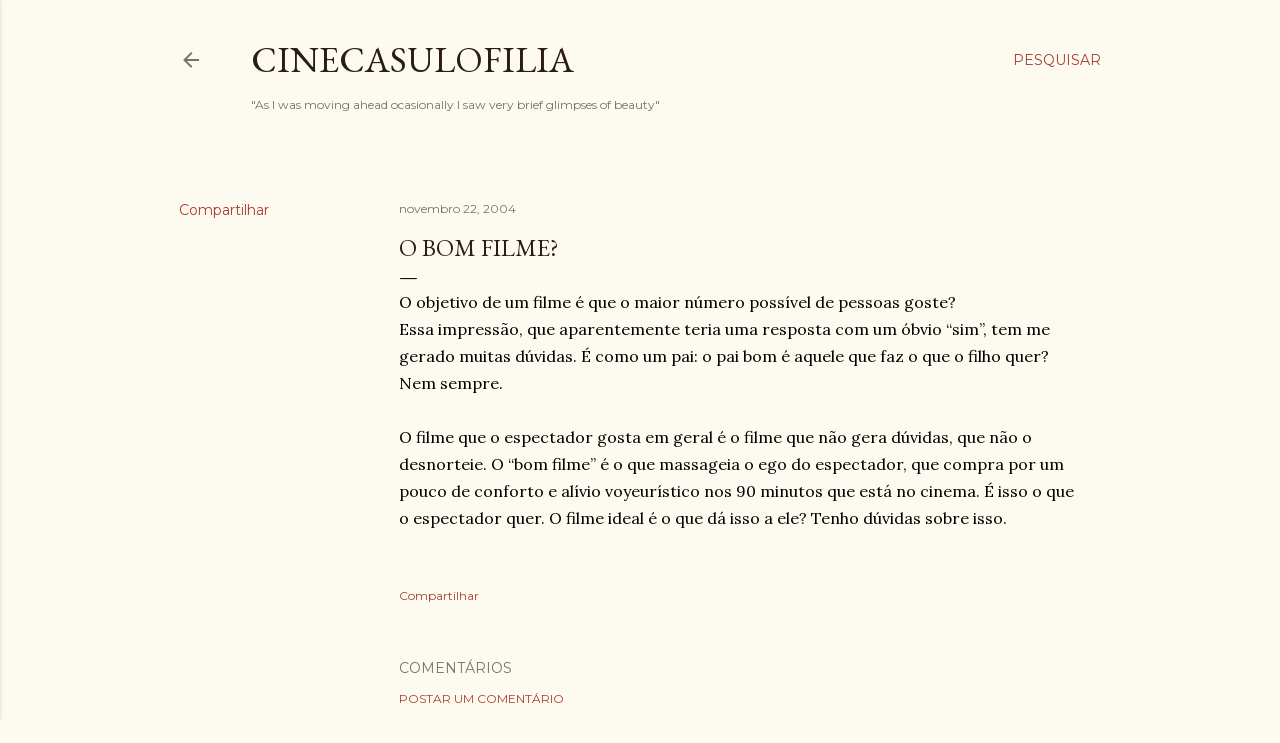

--- FILE ---
content_type: text/html; charset=utf-8
request_url: https://www.google.com/recaptcha/api2/aframe
body_size: 266
content:
<!DOCTYPE HTML><html><head><meta http-equiv="content-type" content="text/html; charset=UTF-8"></head><body><script nonce="v14sOJQjEl416aEEvzSclw">/** Anti-fraud and anti-abuse applications only. See google.com/recaptcha */ try{var clients={'sodar':'https://pagead2.googlesyndication.com/pagead/sodar?'};window.addEventListener("message",function(a){try{if(a.source===window.parent){var b=JSON.parse(a.data);var c=clients[b['id']];if(c){var d=document.createElement('img');d.src=c+b['params']+'&rc='+(localStorage.getItem("rc::a")?sessionStorage.getItem("rc::b"):"");window.document.body.appendChild(d);sessionStorage.setItem("rc::e",parseInt(sessionStorage.getItem("rc::e")||0)+1);localStorage.setItem("rc::h",'1768827490071');}}}catch(b){}});window.parent.postMessage("_grecaptcha_ready", "*");}catch(b){}</script></body></html>